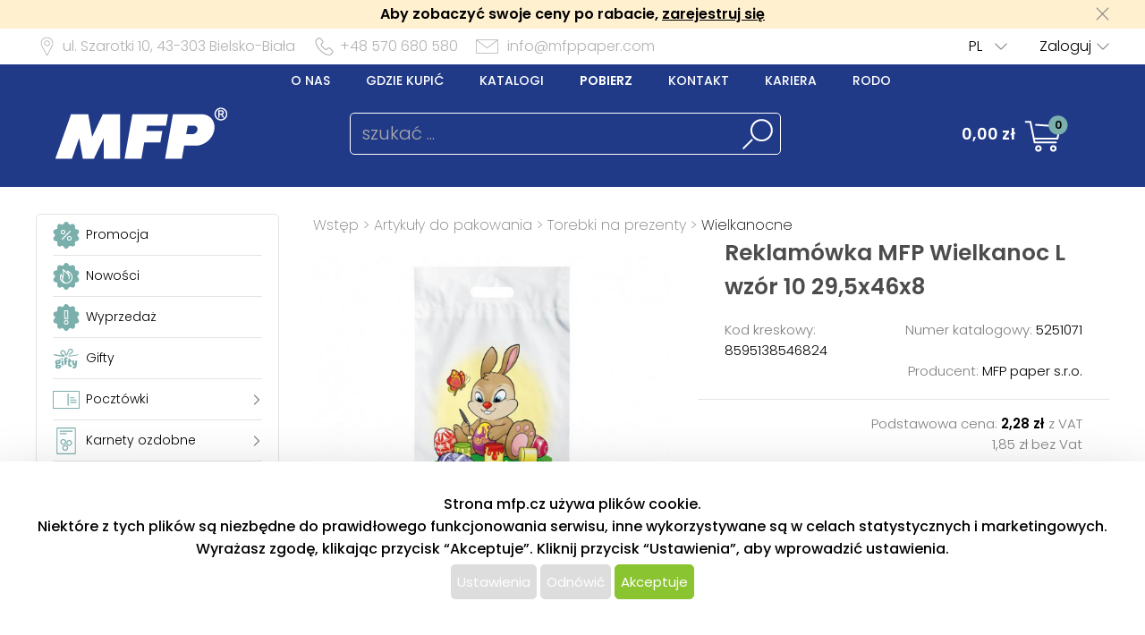

--- FILE ---
content_type: text/html; charset=UTF-8
request_url: https://www.mfppaper.pl/katalog/detail/ukaz/zbozi/artykuly-do-pakowania-reklamowka-mfp-wielkanoc-l-wzor-10-295x46x8/kc/5251071
body_size: 58814
content:
<!DOCTYPE html>
<html lang='cs'>
<head>
<meta http-equiv="Content-Type" content="text/html; charset=utf-8">
<title>Reklamówka MFP Wielkanoc L wzór 10 29,5x46x8 | MFP paper s.r.o.</title>
<meta name="description" content="Reklamówka z nadrukiem.">
<meta name="keywords" content="torebki podarunkowe wielkanocne, torebki papierowe, torebki z nadrukiem">
<meta name="copyright" content="MFP Paper">
<meta name="author" content="MFP paper s.r.o.">
<meta name="robots" content="all">
<meta name="generator" content="v1.5.0">
<meta name="viewport" content="width=device-width, initial-scale=1">

<link rel="preconnect" href="https://c.imedia.cz/">
<link rel="dns-prefetch" href="https://c.imedia.cz/">
<link rel="preconnect" href="https://www.facebook.com">
<link rel="dns-prefetch" href="https://www.facebook.com">

<meta property="og:url" content="https://www.mfppaper.pl/katalog/detail/ukaz/zbozi/artykuly-do-pakowania-reklamowka-mfp-wielkanoc-l-wzor-10-295x46x8/kc/5251071">
<meta property="og:image" content="https://www.mfppaper.pl/prod_obr/5251071.jpg">
<link rel="preload" href="/content/mfp/grafika/fonts/Poppins-SemiBold.woff2" as="font" type="font/woff2" crossorigin>
<link rel="preload" href="/content/mfp/grafika/fonts/Poppins-Light.woff2" as="font" type="font/woff2" crossorigin>
<link rel="preload" href="/content/mfp/grafika/fonts/Poppins-ExtraLight.woff2" as="font" type="font/woff2" crossorigin>
<link rel="preload" href="/content/mfp/grafika/fonts/Poppins-Medium.woff2" as="font" type="font/woff2" crossorigin>
<link rel="preload" href="/content/mfp/grafika/fonts/Poppins-Regular.woff2" as="font" type="font/woff2" crossorigin>

<link rel="shortcut icon" href="/content/mfp/grafika/favicon.ico">
<link rel="preload stylesheet" media="(min-width: 1550px)" type="text/css" href="/content/mfp/css/style.css" media="screen">
<link rel="preload stylesheet" media="(min-width: 1200px) and (max-width: 1549px)"  href="/content/mfp/css/style_1200.css" media="screen">
<link rel="preload stylesheet" media="(min-width: 1000px) and (max-width: 1199px)"  href="/content/mfp/css/style_1000.css" media="screen">
<link rel="preload stylesheet" media="(min-width: 640px) and (max-width: 999px)"  href="/content/mfp/css/style_640.css" media="screen">
<link rel="preload stylesheet" media="(max-width: 639px)"  href="/content/mfp/css/style_360.css" media="screen">
<link rel="preload stylesheet" type="text/css" href="/content/mfp/css/tisk.css" media="print">
<style type="text/css" media="screen" >
</style>
<style type="text/css">
	#logo a {
		background: transparent url("/content/mfp/grafika/n18_logo_text_pl.png") center top / contain no-repeat;
	} 
	#vsechno_nej {
		background: transparent url("/content/mfp/grafika/vsechno_nejlepsi_pl.png") center top / contain no-repeat;
	}
	#specialni span {
		background: url("/content/mfp/grafika/specialni-nabidka_pl.jpg");
	}
	#produkty span {
		background: url("/content/mfp/grafika/produkty.jpg");
	}
</style>
<script type="text/javascript" src="/js/accounting.js?dummy=511572948" ></script>
<script type="text/javascript">
accounting.settings = {
	currency: {
		symbol : 'zł',
		format : '%v %s',
		decimal : ',',
		thousand : ' ',
		precision : '2'
	},
	number: {
		precision : 0,
		grouping : 3,
		thousand : " ",
		decimal : ","
	}
}
</script>

<link rel="stylesheet" href="/js/jquery-ui-1.12.1/jquery-ui.css">
<script type="text/javascript" src="/js/jquery-1.11.1.min.js" ></script>
<script src="/js/jquery-ui-1.12.1/jquery-ui.min.js"></script>
<script type="text/javascript" src="/js/dojo.1.9.3.js"></script>
<script type="text/javascript" src="/js/i18next-1.10.3.min.js" ></script>
<script type="text/javascript">
$.i18n.init({
	    lng: 'pl',
	    debug: false,
	    getAsync: false,
	    defaultValueFromContent: false,
	    resGetPath: '/content/mfp/locales/__lng__/__ns__.json',
	        });
</script>
<script type="text/javascript" src="/js/cs_all.js?dummy=207558716"></script>
<script type="text/javascript">
	var kosik_max_pol = 0;
</script>

<script type="text/javascript">
var prod_pics_array = [{"href":"\/prod_obr\/5251071.jpg"}];
</script>
<script type="text/javascript" src="/js/katalog.js?dummy=321537922"></script>
<script type="text/javascript" src="/js/jquery.fancybox-1.3.4/fancybox/jquery.easing-1.3.pack.js"></script>
<script type="text/javascript" src="/js/jquery.fancybox-1.3.4/fancybox/jquery.fancybox-1.3.4-patched.pack.js"></script>
<script type="text/javascript" src="/js/jquery.fancybox-1.3.4/custom.js"></script>
<link rel="stylesheet" type="text/css" href="/js/jquery.fancybox-1.3.4/fancybox/jquery.fancybox-1.3.4.css" media="screen">



<!-- Google Tag Manager -->
<script>(function(w,d,s,l,i){w[l]=w[l]||[];w[l].push({'gtm.start':
new Date().getTime(),event:'gtm.js'});var f=d.getElementsByTagName(s)[0],
j=d.createElement(s),dl=l!='dataLayer'?'&l='+l:'';j.async=true;j.src=
'https://www.googletagmanager.com/gtm.js?id='+i+dl;f.parentNode.insertBefore(j,f);
})(window,document,'script','dataLayer','GTM-TGFKM5K');</script>
<!-- End Google Tag Manager -->




<!-- Global Site Tag (gtag.js) - Google Analytics -->
<script async src="https://www.googletagmanager.com/gtag/js?id=UA-22419769-4"></script>
<script>
  window.dataLayer = window.dataLayer || [];
  function gtag(){dataLayer.push(arguments);}
  gtag('js', new Date());
	gtag('config', 'UA-22419769-4', { 'restricted_data_processing': true });
  
</script>






</head>

<body class="pl"> 


<!-- Google Tag Manager (noscript) -->
<noscript><iframe src="https://www.googletagmanager.com/ns.html?id=GTM-TGFKM5K"
height="0" width="0" style="display:none;visibility:hidden"></iframe></noscript>
<!-- End Google Tag Manager (noscript) -->


<div id="firma_registr_info_obal"><div id="firma_registr_info">Aby zobaczyć swoje ceny po rabacie, <a href="/obchod/pristup/registrace">zarejestruj się</a> <a id="firma_registr_info_close" onclick="$('#firma_registr_info_obal').css('display','none');document.cookie = 'firNabReg=1';"></a></div></div>	<input type= "hidden" name="error-debug" id="error-debug" value="">
	
            
       <div id="fullhead_info">
                <div id="head_info">
                    <div id="head_info_adress">
                        <div id="head_info_adress_address">ul. Szarotki 10, <span class="mobil_skryj">43-303</span> Bielsko-Biała</div> 
                        <div id="head_info_adress_tel">+48 570 680 580</div> 
                        <div id="head_info_adress_email"><a href="mailto:info@mfppaper.com">info@mfppaper.com</a></div> 
                        <div class="cistic"></div>
                    </div>
                    <div id="head_info_login">
                    
                        <div id="head_info_login_login">
                                                 	<a onclick="openCloseMenu('prihlaseni_desktop')">Zaloguj</a>
                                                 
                        
                        </div>
                            <div id="head_info_login_lang">                        
                        <ul id="lang" ><li><a href="" onclick="javascript:return false;" class="first noloadinfo">PL</a>
<ul><li><a href="https://www.mfp.cz/">CZ</a></li><li><a href="https://www.mfppapier.sk/">SK</a></li><li><a href="http://www.mfppapir.hu/">HU</a></li></ul></li></ul>                                             
						</div>
                    </div> 
                     <div id="prihlaseni_desktop" >
                                                        <div>
                            
                              <div class="prihlaseni_desktop_hlavicka" >Dane rejestrowe</div>
                               <form action="/obchod/pristup/login" method="post">
                                 <fieldset>
                                   <label for="user_desktop">Login</label>
                                   <input type="text" name="user" id="user_desktop" size="15"  value="" >  <br>
                                   <label for="user_desktop">Hasło</label> 
                                   <input type="password" name="password" id="password_desktop" size="15" value="" >  <br>
                                   <div class="zapomenute_heslo">
                                     <a href="/obchod/pristup/zapomenuteheslo">Zapomniałem hasła</a>
                                   </div>
                                   <div class="prihlasovaci_tlacitko">        
                    					<input type="submit" name="login" id="login_desktop" value="Zaloguj się" >
                    			   </div>
                    			   <div class="div_registrace">
                    				<a href="/obchod/pristup/registrace">Zarejestruj się</a>	
                    			   </div>
                                            
                                   <input type="hidden" id="user_preklad" value="login"/>
                                   <input type="hidden" id="password_preklad" value="hasło"/>
                                 </fieldset>
                               </form>
                            </div>
                              
                           <div class="cistic"></div>
                                <div>
                                                                </div>
                               
                                <div class="cistic"></div> 
                                                            <input type="hidden" id="hledej_preklad" value="szukać"/>
	            				<input type="hidden" id="tento_server" value="https://www.mfppaper.pl"/>
								<input type="hidden"  id="typ_firmy" value="mo"/>     
                          </div> <!--prihlaseni desktop-->
                </div>
                <script>
                $(document).mousedown(function(event) { 
                	  $target = $(event.target);
                	  if(!$target.closest('#prihlaseni_desktop').length && !$target.closest('#head_info_login_login').length ) {
                	    $('#prihlaseni_desktop').hide();
                	  }        
                	});
                </script>
                
                <div id="fullhead_head">
                	
                    <div id="head_head">
                        <div id="head_head_menu">
                        <a href="/web/texty/zobraz/idt/onas" target=""  >O nas</a><a href="/web/prodejny/index" target=""  >Gdzie kupić</a><a href="/web/texty/zobraz/idt/katalogy" target=""  >Katalogi</a><a href="/web/texty/zobraz/idt/stazeni" target=""  >Pobierz</a><a href="/web/texty/zobraz/idt/kontakt" target=""  >Kontakt</a><a href="/web/texty/zobraz/idt/kariera" target=""  >Kariera</a><a href="/web/texty/zobraz/idt/rodo" target=""  >Rodo</a>                            <div class="cistic"></div>
                        </div>
                        <div id="head_head_logo">
                            <a href="/"><img src="/content/mfp/grafika/homepage/n20_hlavicka_logo.png" alt="logo" title="MFP paper - Producent, importer i dystrybutor artykułów papiernicznych i szkolnych"></a>
                        </div>
                        <div id="head_head_hledani">
                                <fieldset>
                                <form id="SearchForm" name="SearchForm" action="/katalog/index/index/nkat/vse">
                                 <input id="hledej" name="hledej" type="text" size="20" value="" placeholder="szukać ...">
                                 <input type="button" id="go" name="go"> 
                                </fieldset>                                            
                            </form>
                        </div>
                        <div id="kosikdiv">
                        <a href="/obchod/kosik/ukaz"><div id="head_head_kosik_cena"> <span id="kos-txt-cena">0,00 zł</span></div></a><div id="head_head_kosik_pocet"><span id="kos-txt-pol">0</span></div>
      		    			       <div class="cistic"></div>
      		    			                 
        <div id="kosik_vyskakovaci">
        <div id='vyskakovaci_kosik_polozky' class='kvp_plny_kosik'><div id='kvp_prazny_kosik' class='kvp_prazny_kosik'>Pusty koszyk</div></div>  
          <div>
           <a href="/obchod/kosik/ukaz" id="otevrit">Otworzyć koszyk</a>
            <a href="/obchod/kosik/vysyp" id="vysypat">Opróżnić koszyk</a>          </div>
          
        </div>
        
        </div>

                        
                        
                        
                        
                        
                    </div> 
                </div>
            </div>
       <!-- konec nove casti -->         
                        <div id="mobil_menu">
      <div id="mobil_menu_vnitrni">
            <div class="mobil_menu_hamburger"><a onclick="openNav()"> </a></div>
            
            <div class="mobil_menu_logo"><a href="/"> </a></div>
            
            <div class="mobil_menu_kosik">
            <a href="/obchod/kosik/ukaz"><span id="kos-txt-cena-mob">0,00 zł</span></a>      
            </div>
            <div class="mobil_menu_hledat">
            <a onclick="openCloseMenu('hledat_mobil')"> </a>
            </div>
            <div class="mobil_menu_prihlasit">
                              <a onclick="openCloseMenu('prihlaseni_mobil')"> </a>
                          </div>
           
 		<aside id="mySidenav" class="layout-hamburger-menu open"></aside>    
    
      <div id="prihlaseni_mobil">
                <div>
           <form action="/obchod/pristup/login" method="post">
             <div class="prihlaseni_mobil_hlavicka" >Dane rejestrowe</div>
             <fieldset>
             
               Login<br>
               <input type="text" name="user" id="user_mob" size="15"  value="" >  <br>
               Hasło<br> 
               <input type="password" name="password" id="password_mob" size="15" value="" >  <br>
                 <div class="zapomenute_heslo">
                    <a href="/obchod/pristup/zapomenuteheslo">Zapomniałem hasła</a>
                 </div>       
				 <div class="prihlasovaci_tlacitko"><input type="submit" name="login" id="login_mob" value="Zaloguj się" /></div>
               
               
             <div class="div_registrace"><a href="/obchod/pristup/registrace" class="registrovat_mob">Registrovat</a></div>             
             </fieldset>
           </form>
        </div>
          
       <div class="cistic"></div>
        
         
            <div>
                        </div>
            <div class="cistic"></div> 
                        
      </div> <!--prihlaseni mobil-->
        </div>
        </div>
      <div class="cistic"></div>
      <div id="kosik_mobil">ko</div>
      <div id="hledat_mobil">
        <form id="SearchForm_mob" name="SearchForm" action="/katalog/index/index/nkat/vse">
        <fieldset>
          <input id="hledej_mob" name="hledej" type="text" size="20" value="" placeholder="szukać ...">
          <input type="button" id="go_mob" name="go" value="">
        </fieldset>                
        </form>
      </div>
      <div id="jazyk_mobil">
        <div>
                             </div>   
      </div>
      

      <div id="overlay">
      
      </div>
      <div class="cistic"></div>
      <script>
      // openNav();
      function openNav() {
          document.getElementById("mySidenav").style.width = "272px";
          document.getElementById("overlay").style.width = document.documentElement.clientWidth +"px";
          document.getElementById("overlay").style.height = document.documentElement.scrollHeight  +"px";
          document.getElementById("overlay").style.display = "block";
          //if($("#SearchForm_mob").length==0) $("#SearchForm").clone().attr('id','SearchForm_mob').appendTo("#mySidenav");
          
          if($("#left_mob").length==0) $("#levy_sloupec").clone().attr('id','left_mob').appendTo("#mySidenav");
          if($("#topmenu_mob").length==0) $("#head_head_menu").clone().attr('id','topmenu_mob').appendTo("#mySidenav");
      }
      
      function closeNav() {
          document.getElementById("mySidenav").style.width = "0";         
          document.getElementById("overlay").style.display = "none";
      }
      function openCloseMenu(prvek)
      { 
      	if($("#"+prvek).css("display")=="block"){         
          $("#"+prvek).hide();
        }else{
          $("#"+prvek).show();
        }   /**/
      }
      function openCloseMobilMenu(prvek,zalozka)
      { 
      	if($("#"+prvek).css("display")=="block"){
          $( "#mobil_menu div:nth-child("+zalozka+") a" ).css("background-color","");
         if(zalozka!=5) $( "#mobil_menu div:nth-child("+zalozka+") a" ).css("background-position","center 3px");
          $( "#mobil_menu div:nth-child("+zalozka+") a" ).css("color","white");
          $("#"+prvek).hide();
        }else{
          $( "#mobil_menu div:nth-child("+zalozka+") a" ).css("background-color","white");          
         if(zalozka!=5) $( "#mobil_menu div:nth-child("+zalozka+") a" ).css("background-position","center -33px");
          $( "#mobil_menu div:nth-child("+zalozka+") a" ).css("color","#00b9ee");
          
          $("#"+prvek).show();
        }   /**/
      }
     
      
      
      $( "#overlay" ).click(function() {
        closeNav();
      });

      function upozorni_prepnuti_komise(stavkomise,texttlacitka)
      {  // href="/?kona=0"
	    
    	  $( function() {
    		    $( "#dialog_komise_prepni" ).dialog({
    		      resizable: false,
    		      height: "auto",
    		      width: 400,
    		      modal: true,
    		      buttons: {
    		    	  "Ano": function() {
    		        	 
    		          $( this ).dialog( "close" );
    		          window.location.href="/?kona="+stavkomise;
    		        },
    		        "Ne": function() {
    		          $( this ).dialog( "close" );
    		        }
    		      }
    		    });
    		  } );
		  
       }
      </script>             
        <div id="flexbox">
        	<div id="levy_sloupec">
            	                <!--<a href="#" class="small">Rozšířené hledání</a>-->
                
                
                
                <!-- <ul id="special">
                	<li id="akce"><a href="/katalog/index/index/nkat/vse/akce/1"><img src="/content/mfp/grafika/ikony_strom/n20_l_menu_ikona_akce.svg"><span>Promocja</span></a></li>
                    <li id="novinky"><a href="/katalog/index/index/nkat/vse/novy/1"><img src="/content/mfp/grafika/ikony_strom/n20_l_menu_ikona_novinka.svg"><span>Nowości</span></a></li>
                    <li id="slevy"><a href="/katalog/index/index/nkat/vse/sleva/1"><img src="/content/mfp/grafika/ikony_strom/n20_l_menu_ikona_doprodej.svg"><span>Wyprzedaż</span></a></li>
                    <!--<li id="sezona"><a href="/katalog/index/index/nkat/vse/sezona/1">Sezon</a></li>-->
                <!-- </ul>-->
                
               
                <div id="menu"><ul><li id="akce" class="hlavni_kategorie"><a href="/katalog/index/index/nkat/vse/akce/1"><img src="/content/mfp/grafika/ikony_strom/n20_l_menu_ikona_akce.svg"><span>Promocja</span></a></li><li id="novinky" class="hlavni_kategorie"><a href="/katalog/index/index/nkat/vse/novy/1"><img src="/content/mfp/grafika/ikony_strom/n20_l_menu_ikona_novinka.svg"><span>Nowości</span></a></li><li id="slevy" class="hlavni_kategorie"><a href="/katalog/index/index/nkat/vse/sleva/1"><img src="/content/mfp/grafika/ikony_strom/n20_l_menu_ikona_doprodej.svg"><span>Wyprzedaż</span></a></li><li class="hlavni_kategorie" ><a href="/katalog/index/index/nkat/gifty/c/294/jenskladem/0/jenmfp/0"><embed src="/content/mfp/grafika/ikony_strom/n20_l_menu_ikona_294.svg"><span>Gifty</span></a>
</li><li class="podskupiny hlavni_kategorie" ><a href="/katalog/index/index/nkat/pocztowki/c/7/jenskladem/0/jenmfp/0"><embed src="/content/mfp/grafika/ikony_strom/n20_l_menu_ikona_7.svg"><span>Pocztówki</span></a>
</li><li class="podskupiny hlavni_kategorie" ><a href="/katalog/index/index/nkat/karnety-ozdobne/c/8/jenskladem/0/jenmfp/0"><embed src="/content/mfp/grafika/ikony_strom/n20_l_menu_ikona_8.svg"><span>Karnety ozdobne</span></a>
</li><li class="podskupiny hlavni_kategorie" ><a href="/katalog/index/index/nkat/koperty-na-pieniadze/c/218/jenskladem/0/jenmfp/0"><embed src="/content/mfp/grafika/ikony_strom/n20_l_menu_ikona_218.svg"><span>Koperty na pieniądze</span></a>
</li><li class="podskupiny hlavni_kategorie_rozbalena" ><a href="/katalog/index/index/nkat/artykuly-do-pakowania/c/9/jenskladem/0/jenmfp/0"><embed src="/content/mfp/grafika/ikony_strom/n20_l_menu_ikona_9.svg"><span>Artykuły do pakowania</span></a>
</li><div class="rozbalena_kategorie"><ul><li class="podskupiny podrizena_kategorie_1" ><a href="/katalog/index/index/nkat/artykuly-do-pakowania-papier-do-pakowania/c/37/jenskladem/0/jenmfp/0"><span>Papier do pakowania </span></a>
</li><li class="podskupiny podrizena_kategorie_1" ><a href="/katalog/index/index/nkat/artykuly-do-pakowania-pudelka-na-prezenty/c/33/jenskladem/0/jenmfp/0"><span>Pudełka na prezenty</span></a>
</li><li class="podrizena_kategorie_1" ><a href="/katalog/index/index/nkat/artykuly-do-pakowania-zawieszki-do-prezentow/c/34/jenskladem/0/jenmfp/0"><span>Zawieszki do prezentów </span></a>
</li><li class="podskupiny podrizena_kategorie_1" ><a href="/katalog/index/index/nkat/artykuly-do-pakowania-reklamowki/c/35/jenskladem/0/jenmfp/0"><span>Reklamówki </span></a>
</li><li class="podskupiny podrizena_kategorie_1_rozbalena" ><a href="/katalog/index/index/nkat/artykuly-do-pakowania-torebki-na-prezenty/c/36/jenskladem/0/jenmfp/0"><span>Torebki na prezenty </span></a>
</li><div class="rozbalena_podkategorie"><ul><li class="podrizena_kategorie_2" ><a href="/katalog/index/index/nkat/artykuly-do-pakowania-torebki-na-prezenty-caloroczne/c/71/jenskladem/0/jenmfp/0"><span>Całoroczne </span></a>
</li><li class="active podrizena_kategorie_2_aktivni" ><a href="/katalog/index/index/nkat/artykuly-do-pakowania-torebki-na-prezenty-wielkanocne/c/72/jenskladem/0/jenmfp/0"><span>Wielkanocne </span></a>
</li><li class="podrizena_kategorie_2" ><a href="/katalog/index/index/nkat/artykuly-do-pakowania-torebki-na-prezenty-bozonarodzeniowe/c/73/jenskladem/0/jenmfp/0"><span>Bożonarodzeniowe </span></a>
</li></ul></div><li class="podskupiny podrizena_kategorie_1" ><a href="/katalog/index/index/nkat/artykuly-do-pakowania-wstazki-do-wiazania/c/38/jenskladem/0/jenmfp/0"><span>Wstążki do wiązania </span></a>
</li><li class="podrizena_kategorie_1" ><a href="/katalog/index/index/nkat/artykuly-do-pakowania-pozostale/c/39/jenskladem/0/jenmfp/0"><span>Pozostałe</span></a>
</li></ul></div><li class="podskupiny hlavni_kategorie" ><a href="/katalog/index/index/nkat/artykuly-hobbystyczne/c/10/jenskladem/0/jenmfp/0"><embed src="/content/mfp/grafika/ikony_strom/n20_l_menu_ikona_10.svg"><span>Artykuły hobbystyczne</span></a>
</li><li class="podskupiny hlavni_kategorie" ><a href="/katalog/index/index/nkat/gry-i-zabawy-dla-dzieci/c/11/jenskladem/0/jenmfp/0"><embed src="/content/mfp/grafika/ikony_strom/n20_l_menu_ikona_11.svg"><span>Gry i zabawy dla dzieci</span></a>
</li><li class="podskupiny hlavni_kategorie" ><a href="/katalog/index/index/nkat/artykuly-party/c/12/jenskladem/0/jenmfp/0"><embed src="/content/mfp/grafika/ikony_strom/n20_l_menu_ikona_12.svg"><span>Artykuły party</span></a>
</li><li class="podskupiny hlavni_kategorie" ><a href="/katalog/index/index/nkat/artykuly-biurowe/c/13/jenskladem/0/jenmfp/0"><embed src="/content/mfp/grafika/ikony_strom/n20_l_menu_ikona_13.svg"><span>Artykuły biurowe</span></a>
</li><li class="hlavni_kategorie" ><a href="/katalog/index/index/nkat/kalendarze/c/1/jenskladem/0/jenmfp/0"><embed src="/content/mfp/grafika/ikony_strom/n20_l_menu_ikona_1.svg"><span>Kalendarze</span></a>
</li><li class="podskupiny hlavni_kategorie" ><a href="/katalog/index/index/nkat/papier/c/2/jenskladem/0/jenmfp/0"><embed src="/content/mfp/grafika/ikony_strom/n20_l_menu_ikona_2.svg"><span>Papier</span></a>
</li><li class="podskupiny hlavni_kategorie" ><a href="/katalog/index/index/nkat/artykuly-pismienne/c/3/jenskladem/0/jenmfp/0"><embed src="/content/mfp/grafika/ikony_strom/n20_l_menu_ikona_3.svg"><span>Artykuły piśmienne</span></a>
</li><li class="podskupiny hlavni_kategorie" ><a href="/katalog/index/index/nkat/artykuly-szkolne/c/4/jenskladem/0/jenmfp/0"><embed src="/content/mfp/grafika/ikony_strom/n20_l_menu_ikona_4.svg"><span>Artykuły szkolne</span></a>
</li><li class="podskupiny hlavni_kategorie" ><a href="/katalog/index/index/nkat/artykuly-licencjonowane/c/6/jenskladem/0/jenmfp/0"><embed src="/content/mfp/grafika/ikony_strom/n20_l_menu_ikona_6.svg"><span>Artykuły licencjonowane</span></a>
</li><li class="podskupiny hlavni_kategorie" ><a href="/katalog/index/index/nkat/artykuly-wielkanocne/c/194/jenskladem/0/jenmfp/0"><embed src="/content/mfp/grafika/ikony_strom/n20_l_menu_ikona_194.svg"><span>Artykuły wielkanocne </span></a>
</li><li class="podskupiny hlavni_kategorie" ><a href="/katalog/index/index/nkat/artykuly-bozonarodzeniowe/c/195/jenskladem/0/jenmfp/0"><embed src="/content/mfp/grafika/ikony_strom/n20_l_menu_ikona_195.svg"><span>Artykuły bożonarodzeniowe</span></a>
</li><li class="hlavni_kategorie" ><a href="/katalog/index/index/nkat/pozostale/c/217/jenskladem/0/jenmfp/0"><embed src="/content/mfp/grafika/ikony_strom/n20_l_menu_ikona_217.svg"><span>Pozostałe</span></a>
</li></ul></div>                 
                <ul class="social">
                <li><a id="fb" href="https://www.facebook.com/MFPpaperpoland" title="Facebook" target="_blank" class="noloadinfo" ></a></li><li><a id="tw" href="https://twitter.com/MFPpaper" title="Twitter" target="_blank" class="noloadinfo" ></a></li><li><a id="insta" href="https://www.instagram.com/mfp_paper_pl/" title="Instagram" target="_blank" class="noloadinfo" ></a></li> 
                </ul>
                               <div class="levy_sloupec_ikony_variotext">

</div>            </div><!-- left -->

            <div id="obsah">
                <div id="obsah_drobecky"><a href="/katalog/index/index">Wstęp</a> > <a href="/katalog/index/index/nkat/artykuly-do-pakowania/c/9/jenskladem/0/jenmfp/0">Artykuły do pakowania</a> > <a href="/katalog/index/index/nkat/artykuly-do-pakowania-torebki-na-prezenty/c/36/jenskladem/0/jenmfp/0">Torebki na prezenty </a> > <a href="/katalog/index/index/nkat/artykuly-do-pakowania-torebki-na-prezenty-wielkanocne/c/72/jenskladem/0/jenmfp/0">Wielkanocne </a></div>
                            	
                	<div class="detail_img">
                             	<link rel="stylesheet" href="/js/owlcarousel/owl.carousel.min.css">
				<link rel="stylesheet" href="/js/owlcarousel/owl.theme.default.min.css">
				  <script src="/js/owlcarousel/owl.carousel.js"></script>
				    <script src="/js/owlcarousel/owl.navigation.js"></script>
             
            <div  class="detail_img_hlavni"><a id="detail_img_hlavni_odkaz"  href="/prod_obr/5251071.jpg" class="fotka">
                                 <img id="detail_img_hlavni_id" src="/prod_obr/thumbs//5251071_thumb-w550-h450_38840.jpg" alt="MFP reklamówka Wielkanoc L wzór 10 29,5x46x8" title="MFP reklamówka Wielkanoc L wzór 10 29,5x46x8" >
                                 </a></div><div class="detail_img_nahledy_obal owl-carousel owl-theme"><div class="detail_img_nahledy_fotka">                              <a onmouseenter="$('#detail_img_hlavni_id').attr('src','/prod_obr/thumbs//5251071_thumb-w550-h450_38840.jpg');$('#detail_img_hlavni_odkaz').attr('href','/prod_obr/5251071.jpg');"><img src="/prod_obr/thumbs//5251071_thumb-w160-h120_38840.jpg" alt="MFP reklamówka Wielkanoc L wzór 10 29,5x46x8" title="MFP reklamówka Wielkanoc L wzór 10 29,5x46x8" ></a></div><div class="detail_img_nahledy_fotka"></div><div class="detail_img_nahledy_fotka"></div><div class="detail_img_nahledy_fotka"></div></div>     
                          <script>
                          $(window).load(function() {
                          $('.detail_img_nahledy_obal').owlCarousel({
                        	    loop:false,
                        	    margin:0,
            				    nav:true,
            				    dots:false,
            				    items:4,
            				    autoWidth:true,
            				    responsive:{
            				    	 360:{
            					            items:1,
            					            center: false,
            					        },
            	    				 	640:{
            	    			            items:2
            	    			        },		        		
            						 	800:{
            					            items:2
            					        },
            	    			        1550:{
            					            items:3
            					            
            					        }
            				    }
                        	});
                         });
                        	</script>
                        
                  </div>
                                    
                  <div class="detail_ceny">
                  	<div class="detail_ceny_info">
                  		<h1>Reklamówka MFP Wielkanoc L wzór 10 29,5x46x8</h1>
                  		
                  		<div class="detail_ceny_info_produkt">
                            <div>
                                                        	<span>Kod kreskowy:</span> 8595138546824                                                        </div>
                            <div><span>Numer katalogowy:</span> 5251071</div>
                            <div>
                                                        </div>
                            <div>
                                                        	<span>Producent:</span> MFP paper s.r.o.
                                                        </div>
                        </div>
                    </div>
                                        <div class="detail_ceny_zaklad_cena">
                        <div class="detail_ceny_zaklad_cena_divy">
                            <div>
                                                        </div>
                            <div>Podstawowa cena:
                            <span>2,28 zł</span> z VAT          					                            
                             </div>
                            <div>
                                                        </div>
                            <div>1,85 zł bez Vat</div>
                                                    </div>
                    </div>
                    <div class="detail_ceny_konec_cena">
                        <div class="detail_ceny_konec_cena_divy">
                            <div>
							<span>2,28 zł</span> z VAT							</div>
                            <div></div>
                            <div>
							1,85 zł bez Vat							</div>
                            <div>
                            <img src="/content/mfp/grafika/detail/n20_detail_skladem.png"><span class="detail_skladem">Na magazynie</span>
                            </div>
                        </div>
                    </div>
                                        	
                    
                    	
                                        
                    
                    
                                            	<form>
                        		<div class="detail_ceny_do_kosiku">
                        		
                                 
                                      <div>
                                        
                                        <input type="number" value="1" name="ks0" id="ks0" class="ks" size="4" min="1"> 
                                        
                                        szt                                        </div>
                                        <div>
                                        <input type="hidden" id="produkt0" name="produkt0" value="5251071" >
                                        <input type="hidden" id="nasobek0" name="nasobek0" value="1" >
                                        <input type="hidden" id="mj0" name="mj0" value="ks" >
                                        <input type="hidden" id="min_mnozstvi0" name="min_mnozstvi0" value="1" >
                                        <input type="hidden" id="produkt_set0" value="0"/>
                                        <a id="pridej0" class="pridani" href="/obchod/kosik/pridej/kat_id/5251071/ks/50">Dodać do koszyka</a>
                                       </div>   
                                                                
                       			
                       			</div>
                       			</form>
                       						                   	<div class="detail_ceny_kratky_popis">
                        <div>
                        Reklamówka z nadrukiem....                        </div>
                        <div>
                            <a href="#detail_popis_podrobny">więcej informacji <img src="/content/mfp/grafika/kategorie/n20_kategorie_dalsi_sipka_dolu.png"></a>
                        </div>
                    </div>
                                        
                   <div id="detail_ceny_vyhody" class="detail_ceny_vyhody"><div><img src="/content/mfp/grafika/detail/n20_detail_zasilkovna.png"> Dostępne w magazynie </div><div><img src="/content/mfp/grafika/detail/n20_detail_ceska_firma.png"> Czeska firma</div>
        <div><img src="/content/mfp/grafika/detail/n20_detail_doprava.png"> Darmowy transport powyżej 553,50 PLN z VAT</div>
        <div><img src="/content/mfp/grafika/detail/n20_detail_expedice.png"> Wysyłka do 24 godzin</div>
        <div><img src="/content/mfp/grafika/detail/n20_detail_pecet.png"> Na rynku od ponad 20 lat</div>
        <div><a href="javascript:window.print()"><img src="/content/mfp/grafika/detail/n20_detail_vytisknout.png"> Druk</a> <a target="_blank" href="https://www.facebook.com/sharer.php?u=https://www.mfppaper.pl/katalog/detail/ukaz/zbozi/artykuly-do-pakowania-reklamowka-mfp-wielkanoc-l-wzor-10-295x46x8/kc/5251071"><img src="/content/mfp/grafika/detail/n20_detail_sdilet.png"> Udostępnij</a></div>
        </div>	
                    
               </div>
                 <div class="cistic"></div>   
               <div id="detail_popis_podrobny_obal">     
               <div id="detail_popis_podrobny">
                    <div class="detail_nadpis_podtrzeny"><h2>Opis towaru </h2></div>
                    <div class="detail_popis_sloupce">
                        <div>
                        Reklamówka z nadrukiem.<br><br>Ilość sztuk na magazynie: 31<br><br>Waga: 0.02 kg<br><p><strong>adres producenta:</strong><br>MFP paper s.r.o.<br>Gen.Štefánika 3581/52<br>750 02 Přerov<br>info@mfp.cz<br>www.mfp.cz</p>                        </div>
                        <div>
                        Wymiar: 290mm x 460mm x 1mm (szer. x wys. x gł.)<br>Wyprodukowano w UE. <br>                        
                                                         <p id="garance">Znaleźliście gdzieś lepszą cenę? <a class="noloadinfo" href="mailto:mfp@mfp.cz;info@mfppaper.com">Dajcie nam znać!</a></p>
                                                    </div>
                    </div>

               </div>
               </div>      
               <div class="cistic"></div>
               <script>
               if($( window ).width()<1550 && $( window ).width()>999)
               {    
               		$( "#detail_popis_podrobny_obal" ).append( $( "#detail_ceny_vyhody" ) );
					//alert($( window ).width());
               }
               </script>
                    
                   <!-- konec novy kod --> 
                   
          
                                     
            	<div class="detail_nadpis"><h2>Towar alternatywny</h2></div>
				<div id="detail_alternativy_id" class="detail_alternativy owl-carousel owl-theme"><div class="detail_alternativy_polozka">
                <div class="detail_alternativy_polozka_img"><div class="kategorie_produkt_sleva"></div><a href="/katalog/detail/ukaz/kc/5250650" class="" ><img src="/prod_obr/thumbs//5250650_thumb-w160-h130_70084.jpg" alt="Reklamówka MFP Wielkanoc L Lada 29,5x46x8" title="Reklamówka MFP Wielkanoc L Lada 29,5x46x8" /></a></div><div class="detail_alternativy_polozka_nazev"><a href="/katalog/detail/ukaz/kc/5250650"><h3>Reklamówka MFP Wielkanoc L Lada 29,5x46x8</h3></a>
</div><div class="detail_alternativy_polozka_cena"><div class="vetsi">2,82 zł z VAT</div><div class="mensi">2,29 zł bez Vat</div></div></div><div class="detail_alternativy_polozka">
                <div class="detail_alternativy_polozka_img"><div class="kategorie_produkt_sleva"></div><a href="/katalog/detail/ukaz/kc/5251203" class="" ><img src="/prod_obr/thumbs//5251203_thumb-w160-h130_57474.jpg" alt="Reklamówka MFP Wielkanoc L wzór 12 29x46x8 " title="Reklamówka MFP Wielkanoc L wzór 12 29x46x8 " /></a></div><div class="detail_alternativy_polozka_nazev"><a href="/katalog/detail/ukaz/kc/5251203"><h3>Reklamówka MFP Wielkanoc L wzór 12 29x46x8 </h3></a>
</div><div class="detail_alternativy_polozka_cena"><div class="vetsi">2,28 zł z VAT</div><div class="mensi">1,85 zł bez Vat</div></div></div><div class="detail_alternativy_polozka">
                <div class="detail_alternativy_polozka_img"><div class="kategorie_produkt_sleva"></div><a href="/katalog/detail/ukaz/kc/5250849" class="sleva" ><img src="/prod_obr/thumbs//5250849_thumb-w160-h130_62574.jpg" alt="Reklamówka MFP wielkanoc L wzór 6 29,5x32x8" title="Reklamówka MFP wielkanoc L wzór 6 29,5x32x8" /></a></div><div class="detail_alternativy_polozka_nazev"><a href="/katalog/detail/ukaz/kc/5250849"><h3>Reklamówka MFP wielkanoc L wzór 6 29,5x32x8</h3></a>
</div><div class="detail_alternativy_polozka_cena"><div class="vetsi">2,28 zł z VAT</div><div class="mensi">1,85 zł bez Vat</div></div></div><div class="detail_alternativy_polozka">
                <div class="detail_alternativy_polozka_img"><div class="kategorie_produkt_sleva"></div><a href="/katalog/detail/ukaz/kc/5251072" class="sleva" ><img src="/prod_obr/thumbs//5251072_thumb-w160-h130_59354.jpg" alt="Reklamówka MFP Wielkanoc M wzór 10 29,5x32x8" title="Reklamówka MFP Wielkanoc M wzór 10 29,5x32x8" /></a></div><div class="detail_alternativy_polozka_nazev"><a href="/katalog/detail/ukaz/kc/5251072"><h3>Reklamówka MFP Wielkanoc M wzór 10 29,5x32x8</h3></a>
</div><div class="detail_alternativy_polozka_cena"><div class="vetsi">1,59 zł z VAT</div><div class="mensi">1,29 zł bez Vat</div></div></div><div class="detail_alternativy_polozka">
                <div class="detail_alternativy_polozka_img"><div class="kategorie_produkt_sleva"></div><a href="/katalog/detail/ukaz/kc/5251204" class="" ><img src="/prod_obr/thumbs//5251204_thumb-w160-h130_84798.jpg" alt="Reklamówka MFP Wielkanoc M wzór 12 29x32x8" title="Reklamówka MFP Wielkanoc M wzór 12 29x32x8" /></a></div><div class="detail_alternativy_polozka_nazev"><a href="/katalog/detail/ukaz/kc/5251204"><h3>Reklamówka MFP Wielkanoc M wzór 12 29x32x8</h3></a>
</div><div class="detail_alternativy_polozka_cena"><div class="vetsi">1,59 zł z VAT</div><div class="mensi">1,29 zł bez Vat</div></div></div><div class="detail_alternativy_polozka">
                <div class="detail_alternativy_polozka_img"><div class="kategorie_produkt_sleva"></div><a href="/katalog/detail/ukaz/kc/5250649" class="sleva" ><img src="/prod_obr/thumbs//5250649_thumb-w160-h130_76553.jpg" alt="Reklamówka MFP Wielkanoc S Lada 20x30x8" title="Reklamówka MFP Wielkanoc S Lada 20x30x8" /></a></div><div class="detail_alternativy_polozka_nazev"><a href="/katalog/detail/ukaz/kc/5250649"><h3>Reklamówka MFP Wielkanoc S Lada 20x30x8</h3></a>
</div><div class="detail_alternativy_polozka_cena"><div class="vetsi">1,33 zł z VAT</div><div class="mensi">1,08 zł bez Vat</div></div></div><div class="detail_alternativy_polozka">
                <div class="detail_alternativy_polozka_img"><div class="kategorie_produkt_sleva"></div><a href="/katalog/detail/ukaz/kc/5251395" class="sleva" ><img src="/prod_obr/thumbs//5251395_thumb-w160-h130_47410.jpg" alt="Reklamówka Wielkanoc MFP L wzór 13 29x46x8" title="Reklamówka Wielkanoc MFP L wzór 13 29x46x8" /></a></div><div class="detail_alternativy_polozka_nazev"><a href="/katalog/detail/ukaz/kc/5251395"><h3>Reklamówka Wielkanoc MFP L wzór 13 29x46x8</h3></a>
</div><div class="detail_alternativy_polozka_cena"><div class="vetsi">2,28 zł z VAT</div><div class="mensi">1,85 zł bez Vat</div></div></div><div class="detail_alternativy_polozka">
                <div class="detail_alternativy_polozka_img"><div class="kategorie_produkt_sleva"></div><a href="/katalog/detail/ukaz/kc/5251393" class="" ><img src="/prod_obr/thumbs//5251393_thumb-w160-h130_64010.jpg" alt="Reklamówka Wielkanoc MFP S wzór 13 20x30x8" title="Reklamówka Wielkanoc MFP S wzór 13 20x30x8" /></a></div><div class="detail_alternativy_polozka_nazev"><a href="/katalog/detail/ukaz/kc/5251393"><h3>Reklamówka Wielkanoc MFP S wzór 13 20x30x8</h3></a>
</div><div class="detail_alternativy_polozka_cena"><div class="vetsi">1,09 zł z VAT</div><div class="mensi">0,89 zł bez Vat</div></div></div><div class="detail_alternativy_polozka">
                <div class="detail_alternativy_polozka_img"><div class="kategorie_produkt_sleva"></div><a href="/katalog/detail/ukaz/kc/5251293" class="sleva" ><img src="/prod_obr/thumbs//5251293_thumb-w160-h130_41134.jpg" alt="Torebka MFP Wielkanoc beżowy papier z s uchem 22x28x10cm" title="Torebka MFP Wielkanoc beżowy papier z s uchem 22x28x10cm" /></a></div><div class="detail_alternativy_polozka_nazev"><a href="/katalog/detail/ukaz/kc/5251293"><h3>Torebka MFP Wielkanoc beżowy papier z s uchem 22x28x10cm</h3></a>
</div><div class="detail_alternativy_polozka_cena"><div class="vetsi">2,23 zł z VAT</div><div class="mensi">1,81 zł bez Vat</div></div></div><div class="detail_alternativy_polozka">
                <div class="detail_alternativy_polozka_img"><div class="kategorie_produkt_sleva"></div><a href="/katalog/detail/ukaz/kc/5252767" class="" ><img src="/prod_obr/thumbs//5252767_thumb-w160-h130_39014.jpg" alt="Torebka MFP Wielkanoc beżowy papier z uchem 22x28x10cm" title="Torebka MFP Wielkanoc beżowy papier z uchem 22x28x10cm" /></a></div><div class="detail_alternativy_polozka_nazev"><a href="/katalog/detail/ukaz/kc/5252767"><h3>Torebka MFP Wielkanoc beżowy papier z uchem 22x28x10cm</h3></a>
</div><div class="detail_alternativy_polozka_cena"><div class="vetsi">2,23 zł z VAT</div><div class="mensi">1,81 zł bez Vat</div></div></div><div class="detail_alternativy_polozka">
                <div class="detail_alternativy_polozka_img"><div class="kategorie_produkt_sleva"></div><a href="/katalog/detail/ukaz/kc/5252770" class="" ><img src="/prod_obr/thumbs//5252770_thumb-w160-h130_31870.jpg" alt="Torebka MFP Wielkanoc L wzór 15 29x46x8" title="Torebka MFP Wielkanoc L wzór 15 29x46x8" /></a></div><div class="detail_alternativy_polozka_nazev"><a href="/katalog/detail/ukaz/kc/5252770"><h3>Torebka MFP Wielkanoc L wzór 15 29x46x8</h3></a>
</div><div class="detail_alternativy_polozka_cena"><div class="vetsi">2,29 zł z VAT</div><div class="mensi">1,86 zł bez Vat</div></div></div><div class="detail_alternativy_polozka">
                <div class="detail_alternativy_polozka_img"><div class="kategorie_produkt_sleva"></div><a href="/katalog/detail/ukaz/kc/5252769" class="" ><img src="/prod_obr/thumbs//5252769_thumb-w160-h130_54027.jpg" alt="Torebka MFP Wielkanoc M wzór 15 29x32x8" title="Torebka MFP Wielkanoc M wzór 15 29x32x8" /></a></div><div class="detail_alternativy_polozka_nazev"><a href="/katalog/detail/ukaz/kc/5252769"><h3>Torebka MFP Wielkanoc M wzór 15 29x32x8</h3></a>
</div><div class="detail_alternativy_polozka_cena"><div class="vetsi">1,59 zł z VAT</div><div class="mensi">1,29 zł bez Vat</div></div></div><div class="detail_alternativy_polozka">
                <div class="detail_alternativy_polozka_img"><div class="kategorie_produkt_sleva"></div><a href="/katalog/detail/ukaz/kc/5252768" class="" ><img src="/prod_obr/thumbs//5252768_thumb-w160-h130_37980.jpg" alt="Torebka MFP Wielkanoc S wzór 15 20x30x8" title="Torebka MFP Wielkanoc S wzór 15 20x30x8" /></a></div><div class="detail_alternativy_polozka_nazev"><a href="/katalog/detail/ukaz/kc/5252768"><h3>Torebka MFP Wielkanoc S wzór 15 20x30x8</h3></a>
</div><div class="detail_alternativy_polozka_cena"><div class="vetsi">1,09 zł z VAT</div><div class="mensi">0,89 zł bez Vat</div></div></div><div class="detail_alternativy_polozka">
                <div class="detail_alternativy_polozka_img"><div class="kategorie_produkt_sleva"></div><a href="/katalog/detail/ukaz/kc/5252681" class="sleva" ><img src="/prod_obr/thumbs//5252681_thumb-w160-h130_81196.jpg" alt="Torebka Wielkanoc MFP S wzór 14 20x30x8" title="Torebka Wielkanoc MFP S wzór 14 20x30x8" /></a></div><div class="detail_alternativy_polozka_nazev"><a href="/katalog/detail/ukaz/kc/5252681"><h3>Torebka Wielkanoc MFP S wzór 14 20x30x8</h3></a>
</div><div class="detail_alternativy_polozka_cena"><div class="vetsi">1,09 zł z VAT</div><div class="mensi">0,89 zł bez Vat</div></div></div></div>			
				<script>
				
				$('.detail_alternativy').owlCarousel({
					center: false,
					loop: false,
				    margin:0,
				    nav:true,
				    dots:false,
				    responsive:{
				    	 360:{
					            items:1,
					            center: false,
					        },
	    				 	640:{
	    			            items:2
	    			        },		        		
						 	800:{
					            items:3
					        },
	    			        1550:{
					            items:4
					            
					        }
				    }
				});
				</script>
				
				
				<div class="cistic"></div>              
                        
           
               
       			<div class="cistic"></div>
            </div><!-- obsah -->
        	<div class="cistic"></div>
        </div><!-- flexbox -->
        <div class="cistic"></div>
        
    </div><!-- main --> 
    <div class="cistic"></div> 
    	
    <div id="footer">
        <div id="footer_footer">
        			<div id="footer_footer_kontakt">
                        <div class="footer_info_head">Kontakt</div>
                        <div class="footer_info_kontakt_telefon">+48 570 680 580</div>
                        <div class="footer_info_kontakt_email"><a href="mailto:info@mfppaper.com">info@mfppaper.com</a></div>
                        <div class="footer_info_head">Media</div>
                        <div class="footer_info_social">
                           <div ><a href="https://www.instagram.com/mfp_paper_pl/" target="blank"><img src="/content/mfp/grafika/homepage/n20_paticka_instagram.png" alt="instagram"></a></div><div ><a href="https://www.facebook.com/MFPpaperpoland" target="blank"><img src="/content/mfp/grafika/homepage/n20_paticka_facebook.png" alt="facebook"></a></div><div ><a href="https://www.linkedin.com/company/mfp-paper" target="blank"><img src="/content/mfp/grafika/homepage/n25_paticka_linkedin.png" alt="twitter"></a></div>                        </div>
                    </div>
                    <div id="footer_footer_adresa">
                        <div class="footer_info_head">Adres</div>
                        <div class="footer_info_adresa">MFP PAPER Sp. z o. o.<br>ul. Szarotki 10,<br>43-303 Bielsko-Biała</div>
                        <div class="footer_info_head">Godziny otwarcia</div>
                        <div class="footer_info_doba">Pn - Pt: 8:00 - 16:00<br>So - N: Zamknięte</div>
                   </div>
                   <div id="footer_footer_fotka">
                   <picture>
  						<source type="image/webp" srcset="/content/mfp/grafika/homepage/n20_paticka_fotka.webp">
  						<source type="image/jpeg" srcset="/content/mfp/grafika/homepage/n20_paticka_fotka.jpg">
  						<img src="/content/mfp/grafika/homepage/n20_paticka_fotka.jpg">  						
				   </picture>
				                      </div>
                   <div id="footer_footer_odkazy">
                       <div class="footer_info_head">Linki</div>
                       <div class="footer_info_odkazy">
                           <a href="/web/texty/zobraz/idt/onas" target=""  >O nas</a><a href="/web/texty/zobraz/idt/podminky" target=""  >Warunki</a><a href="/web/prodejny/index" target=""  >Gdzie kupić</a><a href="/web/texty/zobraz/idt/katalogy" target=""  >Katalogi</a><a href="/web/texty/zobraz/idt/stazeni" target=""  >Pobierz</a><a href="/web/texty/zobraz/idt/kontakt" target=""  >Kontakt</a><a href="/web/texty/zobraz/idt/kariera" target=""  >Kariera</a><a href="/web/texty/zobraz/idt/rodo" target=""  >Rodo</a>                           <a href="/web/texty/zobraz/idt/xml_feed">XML feed</a>                       </div>
                    </div>
                    </div>
                <div class="paticka_copy">
          <div id="copyright">
            Copyright &copy; 2026, MFP paper s. r. o. | Wszelkie prawa zastrzeżone          </div>
          <div id="paticka_design">
            design by MFP 
          </div>
          <div class="cistic"></div>
        </div>
        <div class="paticka_info_cookies">Ta strona wykorzystuje pliki cookies w celu świadczenia Państwu usług na najwyższym poziomie, personalizacji reklam oraz analizy odwiedzalności plików cookie. Korzystając z tej strony wyrażasz zgodę  ich używanie.</div>
    </div><!-- footer -->
        
            <div id="ajax-loader-obr"><div id="ajax-loader-obr-in"><img src="/content/mfp/grafika/ajax-loader.gif" width="126" height="22" alt="" /></div><br/><span><strong>Nagrywam dane...</strong></span>
<br/><br/>
<div class="ajaxloaderbutton">Kliknij aby zamknąć</div></div>
<input type="hidden" id="makosi" value="0" />
<div id="info-kosik">
	<span id="info-kosik-text"></span>
	<br/><div style="text-align:right;"><span id="info-kosik-zavri">Zamknąć</span></div>
</div>
<div id="div_komise_vyber">
Chci nakupovat<br>
<a href="/?kona=0" class="a_komise_vsechny">Všechny produkty</a>
<a href="/?kona=1" class="a_komise_komise">Produkty v komisi</a>
<div style="cistic"></div>
</div>

<div id="dialog-kosik-confirm">
Produkt jest częścią zestawu, nie ma możliwości zakupienia go  pojedynczo. Czy chcesz dodać cały zestaw do koszyka?<br>

<div style="cistic"></div>
</div>


<div id="div_komise_auto_info">
</div>

<div id="div_povolene_auto_info" style="display:none;">
</div>


<script type="text/javascript">
  var leady_track_key="L4y3Xc9EROtL3Ep1";
  (function(){
    var l=document.createElement("script");l.type="text/javascript";l.async=true;
    l.src='https://ct.leady.com/'+leady_track_key+"/L.js";
    var s=document.getElementsByTagName("script")[0];s.parentNode.insertBefore(l,s);
  })();
</script>


<div id="div_cookies">
<div id="div_cookies_info">
<br>
Strona mfp.cz używa plików cookie.<br>Niektóre z tych plików są niezbędne do prawidłowego funkcjonowania serwisu, inne wykorzystywane są w celach statystycznych i marketingowych.<br>Wyrażasz zgodę, klikając przycisk &ldquo;Akceptuje&rdquo;. Kliknij przycisk &ldquo;Ustawienia&rdquo;, aby wprowadzić ustawienia.<br>
<button id="cookies_dalsi_info"  type="button">Ustawienia</button>
<button id="cookies_odmitnout"  type="button">Odnówić</button>
<button id="cookies_souhlas" class="cookies_souhlas"  type="button">Akceptuje</button> 
<br><br><br>
</div>
<div id="div_cookies_nastaveni" style="display:none;" >
<br>
<table>
<tr>
<td>
<link href="/content/mfp/css/custom-switch.css" rel="stylesheet">
<div class="custom-switch custom-switch-xs pl-0">
          <input class="custom-switch-input" id="chk_cookie_nezbytne" type="checkbox" name="cookie_nezbytne" value="1" checked="1" disabled >
          <label class="custom-switch-btn" for="chk_cookie_nezbytne"></label>
        </div>
</td>
<td><span>Niezbędne (nie można wyłączyć)</span><br>
Te pliki cookie są potrzebne do prawidłowego działania witryny.</td></tr>
<tr>
<td>
<div class="custom-switch custom-switch-xs pl-0">
          <input class="custom-switch-input" type="checkbox" id="chk_cookie_statisticke" name="cookie_statisticke" value="1">
          <label class="custom-switch-btn" for="chk_cookie_statisticke"></label>
        </div>
</td>
<td>
<label for="chk_cookie_statisticke"><span>Statystyczne</span><br>
Pomagają nam zrozumieć, w jaki sposób korzystasz z witryny. Z ich pomocą możemy to poprawić.</label></td></tr>
<tr>
<td>
<div class="custom-switch custom-switch-xs pl-0">
          <input class="custom-switch-input" type="checkbox" id="chk_cookie_marketingove" name="cookie_marketingove" value="1">
          <label class="custom-switch-btn" for="chk_cookie_marketingove"></label>
        </div>
</td>
<td>
<label for="chk_cookie_marketingove"><span>Marketingowe</span><br>
Są one ważne dla odpowiednich treści i reklam, które mogą być dla Ciebie interesujące i przydatne.</label></td></tr>
</table>


<button id="cookies_souhlas_z_dalsi" class="cookies_souhlas" type="button">Akceptuje</button> 
<br>
<br>
<br>
</div>
</div>

<script>

    function setCookie(key, value, expiry) {
        var expires = new Date();
        expires.setTime(expires.getTime() + (expiry * 24 * 60 * 60 * 1000));
        document.cookie = key + '=' + value + ';expires=' + expires.toUTCString() + '; path=/;';
    }
    
   // $( "#div_cookies" ).hide();
    
     $( "#cookies_souhlas" ).click(function() {
      setCookie('mfpSouhlasCookie','1','60');
      $( "#div_cookies" ).hide();
      });
      
     $( "#cookies_odmitnout" ).click(function() {
      setCookie('mfpSouhlasCookie','0','60');
      $( "#div_cookies" ).hide();
      });
      
     $( "#cookies_dalsi_info" ).click(function() {
      
      $( "#div_cookies_info" ).hide();
      $( "#div_cookies_nastaveni" ).show();
      });
      
      $( "#cookies_souhlas_z_dalsi" ).click(function() {
      //chk_cookie_statisticke  
      
      if ($('#chk_cookie_statisticke').is(':checked') && $('#chk_cookie_marketingove').is(':checked')) {
      	setCookie('mfpSouhlasCookie','1','60');
      	$( "#div_cookies" ).hide();
      	return;
      }
      
      if ($('#chk_cookie_statisticke').is(':checked') && $('#chk_cookie_marketingove').not(':checked')) {
      	setCookie('mfpSouhlasCookie','2','60');
      	$( "#div_cookies" ).hide();
      	return;
      }
      
      if ($('#chk_cookie_statisticke').not(':checked') && $('#chk_cookie_marketingove').is(':checked')) {
      	setCookie('mfpSouhlasCookie','3','60');
      	$( "#div_cookies" ).hide();
      	return;
      }
      
      if ($('#chk_cookie_statisticke').not(':checked') && $('#chk_cookie_marketingove').not(':checked')) {
      	setCookie('mfpSouhlasCookie','4','60');
      	$( "#div_cookies" ).hide();
      	return;
      }
      
      });
     
   
   </script>
<style>


</style>

   <script>
   
  $( function() {
    
    
    function log( message ) {
      $( "<div>" ).text( message ).prependTo( "#log" );
      $( "#log" ).scrollTop( 0 );
    }
 
     
    $( "#hledej" ).autocomplete({
      source: function(request, response) {
            $.ajax({
                url: "/admin/ajax/ziskejdatanaseptavac?term="+request.term,
                dataType: "json",
                success: function(data) {
                
                    response($.map(data, function(item) {
                        return {
                            label: '<img src="' + item.obrazek + '"><a href="' + item.odkaz + '">' + item.nazev + '</a><div class="cistic"></div>',
                            value: item.nazev
                        };
                    }));
                }
            });
        },
        minLength: 3, // 
     	open: function(event, ui) {
            $(".ui-autocomplete").css("z-index", 1000); // 
            var inputPosition = $(this).offset();
        	var inputHeight = $(this).outerHeight();
        	var autocompleteHeight = $(this).autocomplete('widget').outerHeight();
        	var newPositionTop = inputPosition.top + inputHeight + 10; // 10px dolů od spodní hrany inputu
        	$(this).autocomplete('widget').css('top', newPositionTop + 'px');
        }
    }).data("ui-autocomplete")._renderItem = function(ul, item) {
        return $("<li>")
            .append(item.label)
            .appendTo(ul);
      };
      
       $( "#hledej_mob" ).autocomplete({
      source: function(request, response) {
            $.ajax({
                url: "/admin/ajax/ziskejdatanaseptavac?term="+request.term,
                dataType: "json",
                success: function(data) {
                
                    response($.map(data, function(item) {
                        return {
                            label: '<img src="' + item.obrazek + '"><a href="' + item.odkaz + '">' + item.nazev + '</a><div class="cistic"></div>',
                            value: item.nazev
                        };
                    }));
                }
            });
        },
        minLength: 3, // 
     	open: function(event, ui) {
            $(".ui-autocomplete").css("z-index", 1000); // 
            var inputPosition = $(this).offset();
        	var inputHeight = $(this).outerHeight();
        	var autocompleteHeight = $(this).autocomplete('widget').outerHeight();
        	var newPositionTop = inputPosition.top + inputHeight + 10; // 10px dolů od spodní hrany inputu
        	$(this).autocomplete('widget').css('top', newPositionTop + 'px');
        }
    }).data("ui-autocomplete")._renderItem = function(ul, item) {
        return $("<li>")
            .append(item.label)
            .appendTo(ul);
      };
      
  } );
  
  </script>



</body>
</html>